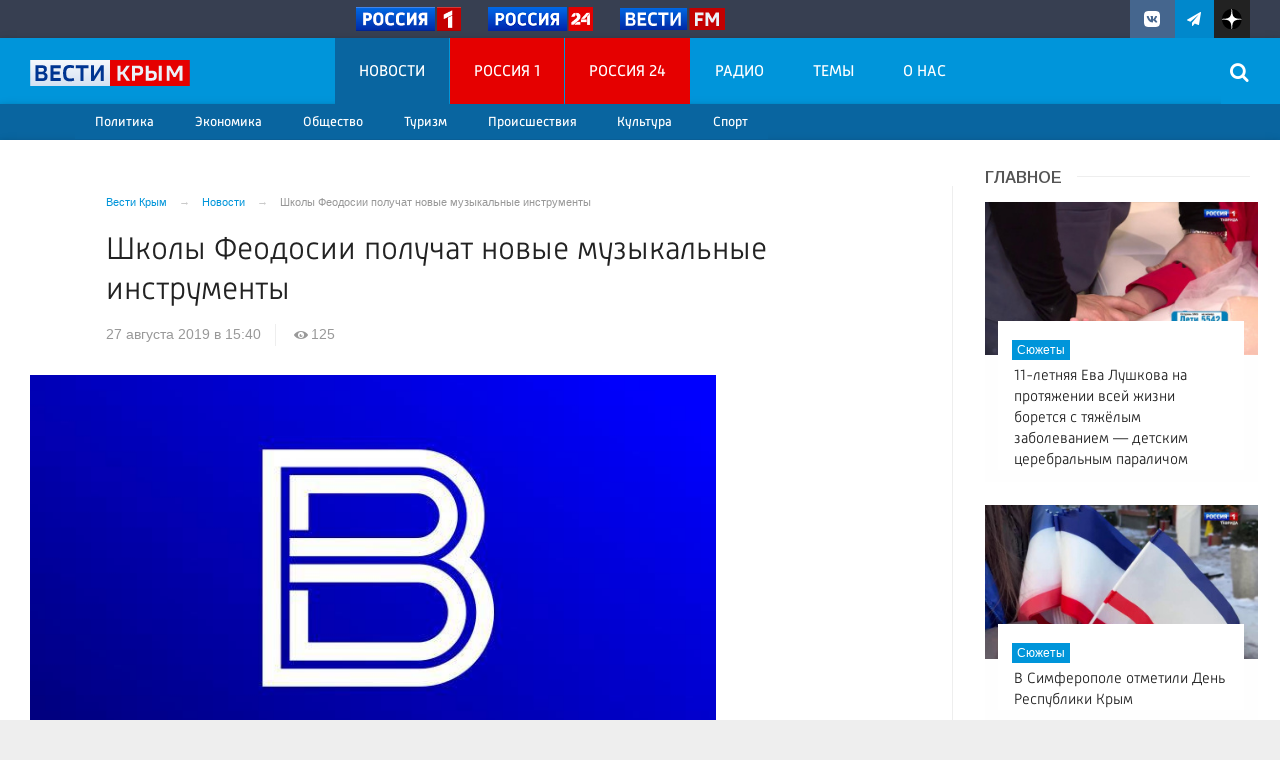

--- FILE ---
content_type: text/html; charset=UTF-8
request_url: https://vesti-k.ru/news/2019/08/27/shkoly-feodosii-poluchat-novye-muzykalnye-instrumenty/
body_size: 16874
content:

<!DOCTYPE html>
<html class="no-js" lang="ru-RU" dir="ltr">
    <head>
        <meta charset="UTF-8">
        <meta http-equiv="X-UA-Compatible" content="IE=edge">
        <meta name="viewport" content="width=device-width, initial-scale=1.0">
		<meta http-equiv="x-dns-prefetch-control" content="on">
		<meta name="robots" content="index, follow, max-image-preview:large">
		<meta name="google-site-verification" content="TOIxgXVf3etF5sSEdFS-2ZaLT34apBixULjC_lB24Vk" />
		<meta name="wmail-verification" content="e5b1b1d030f8bb1b9bf2440cbbc2bc57" />
		<title>Школы Феодосии получат новые музыкальные инструменты – Новости Крыма – Вести Крым</title>
		<link rel="dns-prefetch" href="https://vk.com/">
		<link rel="dns-prefetch" href="https://ok.ru/">
		<link rel="dns-prefetch" href="https://graph.facebook.com/">
		<link rel="dns-prefetch" href="https://connect.ok.ru/">
		<link rel="dns-prefetch" href="https://connect.mail.ru/">
		<link rel="preconnect" href="https://vk.com/" crossorigin>
		<link rel="preconnect" href="https://graph.facebook.com/" crossorigin>
		<link rel="preconnect" href="https://connect.ok.ru/" crossorigin>
		<link rel="preconnect" href="https://connect.mail.ru/" crossorigin>
		<link href="/js/priority-nav.min.js" rel="preload" as="script">
		<link rel="preload" href="/fonts/Russia-Medium.woff" as="font" type="font/woff" crossorigin="anonymous">
		<link rel="preload" href="/fonts/Russia.woff" as="font" type="font/woff" crossorigin="anonymous">
		<link rel="preload" href="/fonts/Merriweather.woff2" as="font" type="font/woff" crossorigin="anonymous">
		<link rel="preload" href="/fonts/Merriweather-Italic.woff2" as="font" type="font/woff" crossorigin="anonymous">
		<link rel="preload" href="/fonts/Russia-Light.woff" as="font" type="font/woff" crossorigin="anonymous">
		<link rel="preload" href="/fonts/icos.woff2?18417597" as="font" type="font/woff" crossorigin="anonymous">
		
		<link rel="alternate" type="application/rss+xml" title="RSS" href="/rss/" />
		
		<link rel="preconnect" href="https://fonts.googleapis.com">
		<link rel="preconnect" href="https://fonts.gstatic.com" crossorigin>
		<link href="https://fonts.googleapis.com/css2?family=Arimo:ital,wght@0,400;0,500;0,600;0,700;1,400;1,500;1,700&display=swap" rel="stylesheet">
		
		<link rel="icon" type="image/png" href="/favicon-16x16.png">
        <link rel="apple-touch-icon" sizes="180x180" href="/apple-touch-icon.png">
        <link rel="icon" type="image/png" sizes="32x32" href="/favicon-32x32.png">
        <link rel="icon" type="image/png" sizes="16x16" href="/favicon-16x16.png">
        <link rel="mask-icon" href="/safari-pinned-tab.svg" color="#5bbad5">
        <meta name="msapplication-TileColor" content="#ffffff">
        <meta name="msapplication-TileImage" content="/mstile-144x144.png">
        <meta name="theme-color" content="#0095da">
		<link rel="manifest" href="/site.webmanifest?1768990298">
		
		<style>
		.vjs-container-intrinsic-ratio {position: relative;padding-bottom: 56.25%;height: 0}
		.fluidvids {
    width: 100%;
    max-width: 100%;
    position: relative;
}
.fluidvids-item {
    position: absolute;
    top: 0px;
    left: 0px;
    width: 100%;
    height: 100%;
}
		</style>
		
        <meta name="csrf-param" content="_csrf-frontend">
<meta name="csrf-token" content="PsvpKgS0-MJ43VZg0jBma9yMnsgSo-40UDdq5dBy3kN2p6hiTPCQpj23IzCdbwEbiu_BjXr8n3odBFKdpSqsJw==">
		
		<meta property="fb:pages" content="283488288906576" />
        
        <meta name="description" content="Четыре детские музыкальные школы Феодосии получили новые пианино в рамках национального проекта «Культура». Об этом сообщило агентство Крыминформ со ссылкой на управление информполитики Министерства внутренней политики, информации и связи Республики Крым. Пианино марки «Мелодия» произвела тульская фабрика. Инструменты уже установлены в музыкальных школах.«Первые пианино по национальному проекту «Культура» пришли в...">
<meta name="keywords" content="">
<meta name="fb:app_id" content="449768065469871">
<meta name="mediator" content="59168">
<meta name="mediator_published_time" content="2019-08-27T15:40:40+03:00">
<meta property="og:title" content="Школы Феодосии получат новые музыкальные инструменты">
<meta property="og:site_name" content="Вести Крым">
<meta property="og:url" content="https://vesti-k.ru/news/2019/08/27/shkoly-feodosii-poluchat-novye-muzykalnye-instrumenty/">
<meta property="og:type" content="website">
<meta property="og:locale" content="ru_RU">
<meta property="og:description" content="Четыре детские музыкальные школы Феодосии получили новые пианино в рамках национального проекта «Культура». Об этом сообщило агентство Крыминформ со ссылкой на управление информполитики Министерства внутренней политики, информации и связи Республики Крым. Пианино марки «Мелодия» произвела тульская фабрика. Инструменты уже установлены в музыкальных школах.«Первые пианино по национальному проекту «Культура» пришли в...">
<meta property="og:image" content="https://vesti-k.ru/i/bb/bb933655f621dc57a6560e08d088fc8b.jpg">
<meta property="og:image:width" content="624">
<meta property="og:image:height" content="350">
<meta property="article:published_time" content="2019-08-27T15:40:40+03:00">
<meta property="twitter:card" content="summary">
<meta property="twitter:title" content="Школы Феодосии получат новые музыкальные инструменты">
<meta property="twitter:description" content="Четыре детские музыкальные школы Феодосии получили новые пианино в рамках национального проекта «Культура». Об этом сообщило агентство Крыминформ со ссылкой на управление информполитики Министерства внутренней политики, информации и связи Республики Крым. Пианино марки «Мелодия» произвела тульская фабрика. Инструменты уже установлены в музыкальных школах.«Первые пианино по национальному проекту «Культура» пришли в...">
<meta property="twitter:url" content="https://vesti-k.ru/news/2019/08/27/shkoly-feodosii-poluchat-novye-muzykalnye-instrumenty/">
<meta property="twitter:image" content="https://vesti-k.ru/i/bb/bb933655f621dc57a6560e08d088fc8b.jpg">
<link href="https://vesti-k.ru/news/2019/08/27/shkoly-feodosii-poluchat-novye-muzykalnye-instrumenty/" rel="canonical">
<link href="https://vesti-k.ru/amp/2019/08/27/shkoly-feodosii-poluchat-novye-muzykalnye-instrumenty/" rel="amphtml">
<link href="/_compiled/346d166fb17e5b87d1ab034157b736a9.css?t=1209067" rel="stylesheet">
<script src="/_compiled/91445fe3a17f6d7477351b1d6531c980_1.js?v=1576183776" async></script>		<script type="application/ld+json">
{
    "@context": "https://schema.org",
    "@type": "NewsArticle",
    "mainEntityOfPage": {
        "@type": "WebPage",
        "@id": "https://vesti-k.ru/news/2019/08/27/shkoly-feodosii-poluchat-novye-muzykalnye-instrumenty/"
    },
    "headline": "Школы Феодосии получат новые музыкальные инструменты",
    "publisher": {
        "@type": "Organization",
        "name": "Вести Крым",
        "logo": {
            "@type": "ImageObject",
            "url": "https://vesti-k.ru/img/logo-hor-new-2.png",
            "width": 535,
            "height": 60
        }
    },
    "author": {
        "@type": "Organization",
        "name": "Вести Крым"
    },
    "description": ""
}
</script>        <!--[if IE 7]>
            <link rel="stylesheet" href="/css/icos-ie7.css">
        <![endif]-->
		
				
		<!-- Yandex.RTB -->
		<script>window.yaContextCb=window.yaContextCb||[]</script>
		<script src="https://yandex.ru/ads/system/context.js" async></script>


    </head>
    <body class="adv-off" >
        		<!--AdFox START-->
		<!--yandex_vgtrk-rsya-->
		<!--Площадка: ГТРК "ТАВРИДА" Крым | https://vesti-k.ru / Сквозной / 1х1-->
		<!--Категория: <не задана>-->
		<!--Тип баннера: 1x1-->
		<div id="adfox_176095308413752584"></div>
		<script>
			window.yaContextCb.push(()=>{
				Ya.adfoxCode.create({
					ownerId: 707734,
					containerId: 'adfox_176095308413752584',
					params: {
						p1: 'dksjf',
						p2: 'frfe'
					}
				})
			})
		</script>
		
				
                <!-- wrapper START -->
        <div class="wrapper" data-sticky-container>
            <!-- container START -->
            <div class="container">
			
								
                								
                <!-- header START -->
                <header>					
                    <!-- bar-specials START -->
                    <div class="row basic-row bar-weather-date bg-blue-4 shadow" id="sp-projects">
						<div class="large-6 medium-8 large-offset-3 small-12 columns no-mar-left hide-for-small-only" id="sp-projects">
								<div class="show-for-large">
									<div class="b-weather float-left"></div>
									<div class="b-currency float-left margin-right-2"></div>
								</div>
								                        <div class="relative logo-russia-top">
							<div class="">
								<ul class="menu menu-channels">
									<li class="nav-item large-scrollable"><a href="https://russia.tv/" class="lazyload external"><figure><img src="/img/russia1.png" loading="lazy" alt=""  /><figure></a></li>
									<li class="nav-item large-scrollable"><a href="https://live.russia.tv/channel/3" class="lazyload external"><figure><img src="/img/russia24.png" loading="lazy" alt="" /><figure></a></li>
									<li class="nav-item large-scrollable"><a href="https://radiovesti.ru/" class="lazyload external"><figure><img src="/img/vestifm.svg" alt="" /><figure></a></li>
								</ul>
															</div>
						</div>						</div>
						<!-- special projects END -->
                        <!-- social icons START -->
                        <div class="large-3 medium-4 columns hide-for-small-only">
                            <ul class="menu menu-social float-right margin-right-0">
                                <li class="relative nav-item sl-vk">
                                    <a class="nav-link external" href="https://vk.com/vesti.crimea"><i class="ico-vk"></i></a>
                                </li>
								<li class="relative nav-item sl-tg">
                                    <a class="nav-link external" href="https://t.me/vesticrimea"><i class="ico-telegram"></i></a>
                                </li>
								<li class="relative nav-item sl-zen">
                                    <a class="nav-link external nav-zen-logo" href="https://zen.yandex.ru/vesti-k.ru"><img src="/img/zen_logo.svg" width="20" class="ico-zen_logo" /></a>
                                </li>
																
                                <li class="relative nav-item sl-rss social-hide">
                                    <a class="nav-link external" href="/rss/"><i class="ico-rss-1"></i></a>
                                </li>
                                                           </ul>
                        </div>
                        <!-- social icons END -->
                    </div>
                    <!-- bar-specials END -->
                    <!-- logo and main menu START -->
                    <div class="row basic-row nav-row bg-blue shadow set-d">
						<div class="row"  data-sticky-container>
						<div class="st-header" data-sticky data-sticky-on="small" data-check-every="0" data-options="marginTop:0;" data-top-anchor="set-menu">
							<!-- menu START -->
							<div class="columns large-7 medium-7 small-1 large-push-3 medium-push-4 small-push-12 margin-v2-left margin-right-0 padding-left-0 padding-right-0">
																
								<nav class="menu-main">
									<div class="toggle-nav">
										<span></span>
										<span></span>
										<span></span>
									</div>
									
									<div class="nav-mobile wrapper resize-drag topnav-wrapper">
									<ul class="menu top-menu nav-fill float-left sub"><li class="is-dropdown active"><a href="/news/" class="nav-link" data-title="Новости">Новости</a>
<ul class="large-scrollable-wrapper display-flex large-scrollable-menu dragscroll large-scrollable-line">
<li class="is-dropdown large-scrollable"><a href="/rubrics/politika/" class="nav-link" data-title="Политика">Политика</a></li>
<li class="is-dropdown large-scrollable"><a href="/rubrics/economy/" class="nav-link" data-title="Экономика">Экономика</a></li>
<li class="is-dropdown large-scrollable"><a href="/rubrics/obshestvo/" class="nav-link" data-title="Общество">Общество</a></li>
<li class="is-dropdown large-scrollable"><a href="/rubrics/turizm-v-krymu/" class="nav-link" data-title="Туризм">Туризм</a></li>
<li class="is-dropdown large-scrollable"><a href="/rubrics/proishestviya/" class="nav-link" data-title="Происшествия">Происшествия</a></li>
<li class="is-dropdown large-scrollable"><a href="/rubrics/kultura/" class="nav-link" data-title="Культура">Культура</a></li>
<li class="large-scrollable"><a href="/rubrics/sport/" class="nav-link" data-title="Спорт">Спорт</a></li>
</ul>
</li>
<li class="bg-red-3"><a href="/channels/tv/rossiya-1/" class="nav-link" data-title="Россия 1">Россия 1</a></li>
<li class="bg-red-3"><a href="/channels/tv/rossiya-24/" class="nav-link" data-title="Россия 24">Россия 24</a></li>
<li class=""><a href="/radio/" class="nav-link" data-title="Радио">Радио</a></li>
<li class=""><a href="/themes/" class="nav-link" data-title="Темы">Темы</a></li>
<li class=""><a href="/contact/" class="nav-link" data-title="О нас">О нас</a></li>
<li class="mobile-hl">Рубрики</li>
<li class="show-for-small-only"><a href="/rubrics/politika/" class="nav-link" data-title="Политика">Политика</a></li>
<li class="show-for-small-only"><a href="/rubrics/economy/" class="nav-link" data-title="Экономика">Экономика</a></li>
<li class="show-for-small-only"><a href="/rubrics/obshestvo/" class="nav-link" data-title="Общество">Общество</a></li>
<li class="show-for-small-only"><a href="/rubrics/proishestviya/" class="nav-link" data-title="Происшествия">Происшествия</a></li>
<li class="show-for-small-only"><a href="/rubrics/kultura/" class="nav-link" data-title="Культура">Культура</a></li>
<li class="show-for-small-only"><a href="/rubrics/sport/" class="nav-link" data-title="Спорт">Спорт</a></li>
<li class="show-for-small-only"><a href="/rubrics/turizm-v-krymu/" class="nav-link" data-title="Туризм">Туризм</a></li>
<li class="show-for-small-only"><a href="/rubrics/novosti/" class="nav-link" data-title="Новости регионов Крыма">Новости регионов Крыма</a></li>
<li class="show-for-small-only"><a href="/rubrics/megdunarodnie/" class="nav-link" data-title="Международные новости">Международные новости</a></li>
<li class="show-for-small-only"><a href="/rubrics/eksklyuziv/" class="nav-link" data-title="Эксклюзив">Эксклюзив</a></li>
<li class="show-for-small-only"><a href="/rubrics/zdorove/" class="nav-link" data-title="Здоровье/Медицина">Здоровье/Медицина</a></li>
<li class="show-for-small-only"><a href="/rubrics/obrazovanie/" class="nav-link" data-title="Образование">Образование</a></li>
<li class="show-for-small-only"><a href="/rubrics/pogoda/" class="nav-link" data-title="Погода">Погода</a></li>
<li class="mobile-hl">Мы в соцсетях</li>
<li class="show-for-small-only mobile-soc sl-vk"><a href="https://vk.com/vesti.crimea" target="_blank" class="nav-link"><i class="ico-vk-full"></i> ВКонтакте</a></li>
<li class="show-for-small-only mobile-soc sl-tg"><a href="https://t.me/vesticrimea" target="_blank" class="nav-link"><i class="ico-telegram"></i> Telegram</a></li>
<li class="show-for-small-only mobile-soc mar-top-2 sl-rss"><a href="/rss/" class="nav-link"><i class="ico-rss-1"></i> RSS</a></li></ul>									</div>
									
								</nav>								
							</div>
                            <!-- menu END -->
							
							
							<!-- logo START -->
                            <div class="columns small-9 medium-4 large-3 large-pull-7 medium-pull-7">
                                <div class="top-logo">
                                    <div class="logo-block relative">
																				                                        <a href="/">
                                            <span>Вести Крым</span>                                        </a>
                                    </div>
                                </div>
                            </div>
                            <!-- logo END -->
							
							<!-- subscribe and search START -->
                            <!--<div class="columns small-1 large-3 medium-1 no-mar-right relative">-->
							<div class="columns small-1 large-1 medium-1 margin-v2-right relative">
                                								                                <div class="menu-search relative">
                                    <form id="searchbox" class="searchbox float-right" method="get" action="/search/results/">
                                        <input type="search" placeholder="Введите слово для поиска..." name="keywords" class="searchbox-input" onkeyup="buttonUp();" required>
                                        <input type="submit" class="searchbox-submit" value="&#59485;">
                                        <button class="close-button searchbox-close" aria-label="Close alert" type="button">
                                            <span aria-hidden="true">&times;</span>
                                        </button>
                                        <span class="searchbox-icon"><i class="ico ico-search"></i></span>
                                    </form>
                                </div>
                            </div>
                            <!-- subscribe and search END -->
							


                            
                            
                        </div>
												</div>
                    </div>
					<div class="row basic-row subnav-row bg-blue-3 shadow hide-for-small-only">
						<!-- weather in bar START -->
                        <div class="large-4 show-for-large columns padding-right-0 specials-hide">
                            <div class="dd-trigger" data-toggle="weather-dropdown" >
								
                            </div>                        </div>
                        <!-- weather in bar END -->
						
						<div class="row">
														<div class="columns small-2 medium-12 large-12 subnav-col"></div>
						</div>
						<div class="row bg-blue hide">
							<div class="columns small-12 medium-12 large-12 subnav-col subnav-col-2 bg-blue row"></div>
						</div>
					</div>
                    <!-- logo and main menu END -->
                </header>
                <!-- header END -->                <!-- main block START -->
                <div class="row basic-row bg-white shadow hide-with-menu">
                    <div class="columns large-12 small-12 content-default bg-white">
												
                        <!-- section-news-full START -->
                        <section class="top-news section-news-full row">
                        
<!-- news-full START -->
<article class="columns large-9 medium-12 small-12 news-full margin-top-1 padding-v1-right border-right eqh">
	<div class="adv__horizontal adv_fullpage text-center">               
			</div>
	<ul class="breadcrumbs columns large-10 large-offset-1 medium-11 medium-offset-1 small-12 hide-for-small-only" itemscope itemtype="http://schema.org/BreadcrumbList"><li itemprop='itemListElement' itemscope itemtype='http://schema.org/ListItem'><a href="https://vesti-k.ru/" itemprop="item"><span itemprop='name'>Вести Крым</span></a><meta itemprop='position' content='1' /></li><li itemprop='itemListElement' itemscope itemtype='http://schema.org/ListItem'><a href="https://vesti-k.ru/news/" itemprop="item"><span itemprop='name'>Новости</span></a><meta itemprop='position' content='2' /></li><li class="active">Школы Феодосии получат новые музыкальные инструменты</li>
</ul>    	
	
    <div class="clearfix"></div>
	

    <div class="large-10 large-offset-1 medium-11 medium-offset-1 small-12 columns news-headline">
		
				
				
        <h1 class="news-title">Школы Феодосии получат новые музыкальные инструменты</h1>
		    </div>

    <div class="clearfix"></div>

    <div class="large-11 large-offset-1 medium-11 medium-offset-1 columns meta-info">
        
                        <span class="meta-date"><!--<i class="ico ico-clock"></i> --><time>27 августа 2019 в 15:40</time></span>
        <span class="meta-views"><i class="ico ico-eye-1"></i> 125</span>
        
    </div>

    <div class="clearfix"></div>

    <div class="large-12 columns padding-0">
        <div class="news-figure padding-top-1 padding-bottom-2">
                            <div class="large-9 medium-12 small-12 columns news-picture padding-0">
                <img class="img-responsive lazyload" src="/img/home.jpg" width="880" height="495" alt="Школы Феодосии получат новые музыкальные инструменты">                </div>
                
			            <div class="large-3 medium-12 small-12 columns news-info">
                                                            </div>
			            <div class="clearfix"></div>
        </div>




        <div class="clearfix" id="set-menu"></div>



        <div class="large-1 medium-1 small-12 columns share-container">
			<div class="news-share margin-left-0 margin-right-0 margin-bottom-2 padding-right-0">
				<style>
.news-share .is-stuck{margin-top: 3.5em!important;}
</style>
            <ul class="sticky social-share margin-left-0" data-sticky-on="small" data-sticky data-top-anchor="news-text:top" data-btm-anchor="news-text:bottom">
                <!--<li class="all-share hide-for-small-only">
                    <a href="#">-->
                        <span class="share-count-cm" data-count="" data-social="cm"></span>
                    <!--</a>
                </li>-->
				
				<li class="vk-share">
                    <a href="javascript:sharePopup('http://vk.com/share.php?url=https://vesti-k.ru/news/2019/08/27/shkoly-feodosii-poluchat-novye-muzykalnye-instrumenty/&amp;title=Школы Феодосии получат новые музыкальные инструменты&amp;description=Школы Феодосии получат новые музыкальные инструменты&amp;image=https://vesti-k.ru/i/bb/bb933655f621dc57a6560e08d088fc8b.jpg')">
                        <i class="ico ico-vk"></i>
                        <span class="share-count" data-count="" data-social="vk"></span>
                    </a>
                </li>
				                <li class="ok-share">
                    <a href="javascript:sharePopup('https://connect.ok.ru/dk?st.cmd=WidgetSharePreview&amp;st.shareUrl=https://vesti-k.ru/news/2019/08/27/shkoly-feodosii-poluchat-novye-muzykalnye-instrumenty/&amp;title=Школы Феодосии получат новые музыкальные инструменты')">
                        <i class="ico ico-odnoklassniki-1"></i>
                        <span class="share-count" data-count="" data-social="ok"></span>
                    </a>
                </li>
				<li class="tg-share">
                    <a href="javascript:sharePopup('https://t.me/share/url?url=https://vesti-k.ru/news/2019/08/27/shkoly-feodosii-poluchat-novye-muzykalnye-instrumenty/');">
						<i class="ico ico-telegram"></i>
					</a>
                </li>
                <li class="tw-share">
                    <a href="javascript:sharePopup('https://twitter.com/share?text=Школы Феодосии получат новые музыкальные инструменты&url=https://vesti-k.ru/news/2019/08/27/shkoly-feodosii-poluchat-novye-muzykalnye-instrumenty/')" class="">
						<i class="ico ico-twitter-1"></i>
					</a>
					<!--<span class="share-count" data-count="0" data-social="tw">22</span>-->
                </li>
                            </ul>			</div>
        </div>

        <div class="large-9 large-offset-1 medium-10 medium-offset-1 small-12 columns news-text js-mediator-article" id="news-text">
							<div class="lead">
							</div>
							<div class="">
            <p><div id="record_inner_text"></p><p>Четыре детские музыкальные школы Феодосии получили новые пианино в рамках национального проекта «Культура». Об этом сообщило агентство <a href="http://www.c-inform.info/news/id/79005">Крыминформ</a> со ссылкой на управление информполитики Министерства внутренней политики, информации и связи Республики Крым. Пианино марки «Мелодия» произвела тульская фабрика. Инструменты уже установлены в музыкальных школах.</p><p><em>«Первые пианино по национальному проекту «Культура» пришли в четыре детские музыкальные школы Феодосийского округа на общую сумму 1,5 млн рублей. Обладателями новых фортепиано стали детская музыкальная школа №1, детская музыкальная школа №2, Приморская детская музыкальная школа и Коктебельская детская школа искусств»</em>, – говорится в сообщении.</p><p>Ранее в республиканском министерстве культуры заявили, что в рамках нацпроекта «Культура» в этом году будет отремонтировано несколько домов культуры и библиотека в Саках, а также будет открыто семь кинозалов в Симферополе и Черноморском.</p><p>Министерство культуры России увеличило финансирование нацпроекта «Культура» в Крыму на треть – до 2024 года объем финансирования составит 313 млн рублей.</p><p>Фото: http://www.c-inform.info/news/id/79005</p><p></div></p>				</div>
                    </div>
		
		<div class="clearfix"></div>


        <div class="large-9 large-offset-2 medium-9 medium-offset-2 small-12 columns news-meta-bottom border-top border-bottom">
						<div class="news-mb-block padding-top-1">
				<ul class="meta-section menu columns large-12 medium-12 small-12">
					<li><a href="https://vesti-k.ru/rubrics/novosti/">Новости регионов Крыма</a></li><li><a href="https://vesti-k.ru/rubrics/kultura/">Культура</a></li><li><a href="https://vesti-k.ru/rubrics/obshestvo/">Общество</a></li><li><a href="https://vesti-k.ru/rubrics/featured/novosti-2/">Новости</a></li><li><a href="https://vesti-k.ru/rubrics/obrazovanie/">Образование</a></li><li><a href="https://vesti-k.ru/rubrics/novosti/feodosiya/">Феодосия</a></li>				</ul>
			</div>
						            

                            <div class="news-mb-block">
                    <p class="news-mb-title">Теги: </p>
                    <p class="news-mb-text news-mb-tags">
                        <a class="label light" href="/tag/%d0%ba%d1%80%d1%8b%d0%bc/">крым</a><a class="label light" href="/tag/%d0%b4%d0%b5%d1%82%d0%b8/">дети</a><a class="label light" href="/tag/feodosiya/">Феодосия</a><a class="label light" href="/tag/kultura/">культура</a><a class="label light" href="/tag/shkola/">школа</a><a class="label light" href="/tag/muzyka/">музыка</a><a class="label light" href="/tag/shkolniki/">школьники</a><a class="label light" href="/tag/mininform/">Мининформ</a><a class="label light" href="/tag/pianino/">пианино</a><a class="label light" href="/tag/fortepiano/">фортепиано</a><a class="label light" href="/tag/muzykalnaya-shkola/">музыкальная школа</a>                    </p>
                </div>
    


        </div>


        <div class="clearfix"></div>
		
				
		<div class="clearfix"></div>

		<div class="large-12 columns adv__horizontal adv__horizontal_wbp_wbm adv__horizontal_wimt adv__withbordertop padding-right-2 adv-news-bottom">
				<div class="adv mx-auto col-md-12">
					
<div class="adv mx-auto col-md-12">
			<div class="row">
<div class="large-12 medium-12 small-12 columns">
<div class="article-btn-social-container margin-bottom-2">

  <a href="https://t.me/+9t8vGqZGUQdhYTJi?utm_source=telegram&utm_medium=social&utm_campaign=telegram_promo&utm_content=link" target="_blank" class="article-btn-social btn-telegram" target="_blank">
        <svg class="btn-svg" viewBox="0 0 24 24" xmlns="http://www.w3.org/2000/svg" fill="#fff" stroke-width="2" style="fill-rule:evenodd;">
          <path stroke-linecap="round" stroke-linejoin="round" id="telegram-1" d="M18.384,22.779c0.322,0.228 0.737,0.285 1.107,0.145c0.37,-0.141 0.642,-0.457 0.724,-0.84c0.869,-4.084 2.977,-14.421 3.768,-18.136c0.06,-0.28 -0.04,-0.571 -0.26,-0.758c-0.22,-0.187 -0.525,-0.241 -0.797,-0.14c-4.193,1.552 -17.106,6.397 -22.384,8.35c-0.335,0.124 -0.553,0.446 -0.542,0.799c0.012,0.354 0.25,0.661 0.593,0.764c2.367,0.708 5.474,1.693 5.474,1.693c0,0 1.452,4.385 2.209,6.615c0.095,0.28 0.314,0.5 0.603,0.576c0.288,0.075 0.596,-0.004 0.811,-0.207c1.216,-1.148 3.096,-2.923 3.096,-2.923c0,0 3.572,2.619 5.598,4.062Zm-11.01,-8.677l1.679,5.538l0.373,-3.507c0,0 6.487,-5.851 10.185,-9.186c0.108,-0.098 0.123,-0.262 0.033,-0.377c-0.089,-0.115 -0.253,-0.142 -0.376,-0.064c-4.286,2.737 -11.894,7.596 -11.894,7.596Z"></path>
        </svg>Вести Крым в Telegram</a>
  
  <a href="https://max.ru/vesti_crimea?utm_source=maxru&utm_medium=social&utm_campaign=maxru_promo&utm_content=link" target="_blank" class="article-btn-social btn-max" target="_blank">
        <svg class="btn-svg btn-svg-vk" width="48" height="48" xmlns="http://www.w3.org/2000/svg" xml:space="preserve" viewBox="0 0 1000 1000">
<defs>
<path id="a" d="M634.4 0H365.6C64.5 0 0 64.6 0 365.6v268.8C0 935.5 64.6 1000 365.6 1000h268.8c301.1 0 365.6-64.6 365.6-365.6V365.6C1000 64.5 935.4 0 634.4 0"/>
</defs>
<path fill="#fff" fill-rule="evenodd" d="M508.211 878.328c-75.007 0-109.864-10.95-170.453-54.75-38.325 49.275-159.686 87.783-164.979 21.9 0-49.456-10.95-91.248-23.36-136.873-14.782-56.21-31.572-118.807-31.572-209.508 0-216.626 177.754-379.597 388.357-379.597 210.786 0 375.947 171.001 375.947 381.604.707 207.347-166.595 376.118-373.94 377.224m3.103-571.585c-102.564-5.292-182.499 65.7-200.201 177.024-14.6 92.162 11.315 204.398 33.397 210.238 10.585 2.555 37.23-18.98 53.837-35.587a189.8 189.8 0 0 0 92.71 33.032c106.273 5.112 197.08-75.794 204.215-181.95 4.154-106.382-77.67-196.486-183.958-202.574z" clip-rule="evenodd"/>
</svg>Вести Крым в MAX</a>
</div>
</div>
</div>	</div>				</div>
		</div>
		
                <div class="large-12 medium-12 small-12 columns padding-left-0 padding-right-2 news-similar">
			
        </div>

        <div class="clearfix"></div>

                
        <div class="second-news row large-12 medium-12 small-12  padding-right-2 columns other-news hide-for-small-only">
            <h3 class="block-title block-title-lite">Читайте также</h3>
			
<div class="adv mx-auto col-md-12">
			<!-- Yandex Native Ads C-A-524346-7 -->
<div id="id-C-A-524346-7"></div>
<script>window.yaContextCb.push(()=>{
  Ya.Context.AdvManager.renderWidget({
    renderTo: 'id-C-A-524346-7',
    blockId: 'C-A-524346-7'
  })
})</script>	</div>        </div>
		
		<div class="row large-12 medium-12 small-12 padding-right-2 small-padding-right-0 columns">
			        </div>
		
					<div class="adv__horizontal text-center">               
								<div class="adv mx-auto col-md-12">
																	</div>
							</div>
		



    </div>




</article><!-- news-full END -->


	<aside class="large-3 medium-12 small-12 columns padding-left-2 basic-right">
				<div id="mobile-unset-menu"></div>
		<div id="set-menu"></div>
		<div class="top-news-right top-news-right-inner margin-bottom-1">       
			<h3 class="block-title block-title-lite text-left margin-bottom-1">Главное</h3>
			<div class="row small-up-1 medium-up-1 large-up-1">
	<div class="column column-block themes-column">
        <div class="card relative card-in">
            <a href="https://vesti-k.ru/tv/2026/01/20/11-letnyayaeva-lushkova-na-protyazhenii-vsej-zhizni-boretsya-s-tyazhyolym-zabolevaniem--detskim-cerebralnym-paralichom/">
			
<img class="img-fluid lazyload" src="/i/42/42adca5fbb9cd2a3f95b2e7e1f2acc7e.jpg" srcset="/i/36/3603d4ff4dfa987688d1d968d79ea5ae.jpg 640w,/i/b5/b5aca55ee9a55f50d9d81a13c8bda6c2.jpg 1200w" alt="11-летняя Ева Лушкова на протяжении всей жизни борется с тяжёлым заболеванием — детским цeребральным параличом" loading="lazy">			<div class="card-overlay"></div>
                <div class="card-section absolute overflow-hidden">
										<span class="news-section ns-tv"> Сюжеты</span>
					                    <h4 class="headline">11-летняя Ева Лушкова на протяжении всей жизни борется с тяжёлым заболеванием — детским цeребральным параличом</h4>
                </div>
            </a>
        </div>
	</div>
	<div class="column column-block themes-column">
        <div class="card relative card-in">
            <a href="https://vesti-k.ru/tv/2026/01/20/v-simferopole-otmetili-den-respubliki-krym/">
			
<img class="img-fluid lazyload" src="/i/62/62620c165979a3773772b25ace9719e1.jpg" srcset="/i/52/52c8d5d75e3456f99759d4f1e95e8e38.jpg 640w,/i/f0/f068b9badd0f9b5c29cdafbe56b85580.jpg 1200w" alt="В Симферополе отметили День Республики Крым" loading="lazy">			<div class="card-overlay"></div>
                <div class="card-section absolute overflow-hidden">
										<span class="news-section ns-tv"> Сюжеты</span>
					                    <h4 class="headline">В Симферополе отметили День Республики Крым</h4>
                </div>
            </a>
        </div>
	</div>
	<div class="column column-block themes-column hide-for-medium">
        <div class="card relative card-in">
            <a href="https://vesti-k.ru/tv/2026/01/19/otkrovennyj-razgovor-s-mihailom-andronikom-novaya-avtorskaya-programma-krymskih-vestej/">
			
<img class="img-fluid lazyload" src="/i/19/19856dacbb71217d02fc7ac6dd9cb3bc.jpg" srcset="/i/e9/e935333e65f1a3b2e37615d553d20675.jpg 640w,/i/c1/c17a2d35788f1d8ae546be3e2257d167.jpg 1200w" alt="Откровенный разговор с Михаилом Андроником. Новая авторская программа крымских Вестей" loading="lazy">			<div class="card-overlay"></div>
                <div class="card-section absolute overflow-hidden">
										<span class="news-section ns-tv">Откровенный разговор с Михаилом Андроником</span>
					                    <h4 class="headline">Откровенный разговор с Михаилом Андроником. Новая авторская программа крымских Вестей</h4>
                </div>
            </a>
        </div>
	</div>
</div>		</div>
		
		<div class="margin-bottom-3"> 
			<div class="adv adv__newscolumn adv__top size-or margin-bottom-1">
							</div>
			
			<div class="adv text-center padding-bottom-1">
				
<div class="adv mx-auto col-md-12">
			<!-- Yandex.RTB R-A-524346-5 -->
<div id="yandex_rtb_R-A-524346-5"></div>
<script type="text/javascript">
    (function(w, d, n, s, t) {
        w[n] = w[n] || [];
        w[n].push(function() {
            Ya.Context.AdvManager.render({
                blockId: "R-A-524346-5",
                renderTo: "yandex_rtb_R-A-524346-5",
                async: true
            });
        });
        t = d.getElementsByTagName("script")[0];
        s = d.createElement("script");
        s.type = "text/javascript";
        s.src = "//an.yandex.ru/system/context.js";
        s.async = true;
        t.parentNode.insertBefore(s, t);
    })(this, this.document, "yandexContextAsyncCallbacks");
</script>	</div>			</div>
		</div>
		
		<div class="adv adv__newscolumn adv__withbordertop">
					</div>
		<div class="clearfix"></div>

        <!-- news-main-column - last news START -->
        <div class="news-main-column margin-top-2 margin-bottom-3 hide-for-small-only">
            <div id="news-start-right"></div>
            <h3 class="block-title block-title-lite text-left margin-bottom-1">Новости</h3>
									
	<a href="https://vesti-k.ru/news/2026/01/21/etoj-nochyu-v-dzhankojskom-rajone-proizoshlo-2-pozhara/" class="">
        <div class="media-object">
			<div class="media-object-section middle show-for-large">
							<div class="thumbnail videoPoster">
				
<img class="img-fluid" src="/i/b6/b6f4fe4507d0a002d07d4c7757ef7e4f.jpg" width="70" height="70" alt="Этой ночью в Джанкойском районе произошло 2 пожара" loading="lazy">				</div>
				            </div>
            <div class="media-object-section news-title">
			                <h4 class="headline">Этой ночью в Джанкойском районе произошло 2 пожара</h4>
            </div>
		</div>
    </a>
	<a href="https://vesti-k.ru/news/2026/01/21/zhitelnicu-yalty-prigovorili-k-17-godam-kolonii-za-gosizmenu/" class="">
        <div class="media-object">
			<div class="media-object-section middle show-for-large">
							<div class="thumbnail videoPoster">
				
<img class="img-fluid" src="/i/7d/7dd10b9386546ad8732ef7134ef4ce26.jpg" width="70" height="70" alt="Жительницу Ялты приговорили к 17 годам колонии за госизмену" loading="lazy">				</div>
				            </div>
            <div class="media-object-section news-title">
			                <h4 class="headline">Жительницу Ялты приговорили к 17 годам колонии за госизмену</h4>
            </div>
		</div>
    </a>
	<a href="https://vesti-k.ru/news/2026/01/21/krymchanina-prigovorili-k-17-godam-kolonii-za-shpionazh-v-polzu-ukrainy/" class="small-last-item">
        <div class="media-object">
			<div class="media-object-section middle show-for-large">
							<div class="thumbnail videoPoster">
				
<img class="img-fluid" src="/i/e5/e59d9bfb883be8c44ecc44fc84036a1a.jpg" width="70" height="70" alt="Крымчанина приговорили к 17 годам колонии за шпионаж в пользу Украины" loading="lazy">				</div>
				            </div>
            <div class="media-object-section news-title">
			                <h4 class="headline">Крымчанина приговорили к 17 годам колонии за шпионаж в пользу Украины</h4>
            </div>
		</div>
    </a>
	<a href="https://vesti-k.ru/news/2026/01/21/na-modernizaciyu-setej-vodosnabzheniya-kryma-vydeleno-bolee-11-mlrd-rublej/" class="hide-for-small-only">
        <div class="media-object">
			<div class="media-object-section middle show-for-large">
							<div class="thumbnail videoPoster">
				
<img class="img-fluid" src="/i/c4/c48b1de2607245cb7ce056efcd6d5198.jpg" width="70" height="70" alt="На модернизацию сетей водоснабжения Крыма выделено более 11 млрд рублей" loading="lazy">				</div>
				            </div>
            <div class="media-object-section news-title">
			                <h4 class="headline">На модернизацию сетей водоснабжения Крыма выделено более 11 млрд рублей</h4>
            </div>
		</div>
    </a>
	<a href="https://vesti-k.ru/news/2026/01/20/vecherom-20-yanvarya-nad-azovskim-morem-unichtozhili-29-ukrainskih-bespilotnikov/" class="hide-for-small-only">
        <div class="media-object">
			<div class="media-object-section middle show-for-large">
							<div class="thumbnail videoPoster">
				
<img class="img-fluid" src="/i/32/324bdf454c9511ec6ad2bed54a2114ba.jpg" width="70" height="70" alt="Вечером 20 января над Азовским морем уничтожили 29 украинских беспилотников " loading="lazy">				</div>
				            </div>
            <div class="media-object-section news-title">
			                <h4 class="headline">Вечером 20 января над Азовским морем уничтожили 29 украинских беспилотников </h4>
            </div>
		</div>
    </a>
        </div>
        <!-- news-main-column - last news  END -->


        <div id="adv-start-right"></div>
        <!-- news-list-column - popular news START -->
        <div class="news-list-column hide-for-small-only">
			<h4 class="block-title block-title-lite text-left nlc-title hide-for-small-only">Популярное</h4>
									
	<a href="https://vesti-k.ru/news/2026/01/20/v-simferopole-nagradili-krymchan-v-chest-dnya-respubliki-krym/" class="">
        <div class="media-object">
			<div class="media-object-section middle show-for-large">
							<div class="thumbnail videoPoster">
				
<img class="img-fluid" src="/i/38/38570fbdcdfa42934163467758455b96.jpg" width="70" height="70" alt="В Симферополе наградили крымчан в честь Дня Республики Крым" loading="lazy">				</div>
				            </div>
            <div class="media-object-section news-title">
			                <h4 class="headline">В Симферополе наградили крымчан в честь Дня Республики Крым</h4>
            </div>
		</div>
    </a>
	<a href="https://vesti-k.ru/news/2026/01/20/novuyu-polikliniku-otkryli-v-poselke-gres-v-simferopolskom-rajone/" class="">
        <div class="media-object">
			<div class="media-object-section middle show-for-large">
							<div class="thumbnail videoPoster">
				
<img class="img-fluid" src="/i/ce/ceb6c6a3ce0b117d19def8b9ef9d243b.jpg" width="70" height="70" alt="Новую поликлинику открыли в поселке ГРЭС в Симферопольском районе" loading="lazy">				</div>
				            </div>
            <div class="media-object-section news-title">
			                <h4 class="headline">Новую поликлинику открыли в поселке ГРЭС в Симферопольском районе</h4>
            </div>
		</div>
    </a>
	<a href="https://vesti-k.ru/news/2026/01/20/yanvarskie-morozy-blagotvorno-povliyali-na-krymskie-rasteniya-i-ozimye-kultury/" class="small-last-item">
        <div class="media-object">
			<div class="media-object-section middle show-for-large">
							<div class="thumbnail videoPoster">
				
<img class="img-fluid" src="/i/c2/c2b8f2d0b7829440328e5649f9c281ef.jpg" width="70" height="70" alt="Январские морозы благотворно повлияли на крымские растения и озимые культуры" loading="lazy">				</div>
				            </div>
            <div class="media-object-section news-title">
			                <h4 class="headline">Январские морозы благотворно повлияли на крымские растения и озимые культуры</h4>
            </div>
		</div>
    </a>
	<a href="https://vesti-k.ru/news/2026/01/20/novorossijskie-desantniki-unichtozhili-skoplenie-pehoty-vsu-v-zaporozhskoj-oblasti/" class="hide-for-small-only">
        <div class="media-object">
			<div class="media-object-section middle show-for-large">
							<div class="thumbnail videoPoster">
				
<img class="img-fluid" src="/i/ec/ec1ce7aa4c9d0e66bd699a4cf34764d2.jpg" width="70" height="70" alt="Новороссийские десантники уничтожили скопление пехоты ВСУ в Запорожской области" loading="lazy">				</div>
				            </div>
            <div class="media-object-section news-title">
			                <h4 class="headline">Новороссийские десантники уничтожили скопление пехоты ВСУ в Запорожской области</h4>
            </div>
		</div>
    </a>
	<a href="https://vesti-k.ru/news/2026/01/20/v-sevastopole-podrostok-upal-v-more-ego-spasli-prohozhie/" class="hide-for-small-only">
        <div class="media-object">
			<div class="media-object-section middle show-for-large">
							<div class="thumbnail videoPoster">
				
<img class="img-fluid" src="/i/4a/4abd483fb9b3212381f65d6b3d6e9a27.jpg" width="70" height="70" alt="В Севастополе подросток упал в море: Его спасли прохожие" loading="lazy">				</div>
				            </div>
            <div class="media-object-section news-title">
			                <h4 class="headline">В Севастополе подросток упал в море: Его спасли прохожие</h4>
            </div>
		</div>
    </a>
        </div>
        <!-- news-list-column - popular news END -->
    </aside>



                        </section>
                        <!-- section-news-full END -->
						
						<div class="clearfix"></div>
						
						<section class="main-row fifth-news news-horizontal">
							<div class="adv__horizontal adv_fullpage text-center hide-for-small-only">               
								<div class="adv mx-auto col-md-12">
																	</div>
							</div>
																			</section>
						
                        <div class="clearfix"></div>                    </div>
                </div>
                
            
            <div class="clearfix" id="unset-menu"></div>

            <!-- footer START -->
            <footer class="footer row footer-row padding-left-1 padding-right-1 bg-blue-3" id="footer">                    
                <!-- logo and social footer START -->
                <div class="large-3 medium-12 small-12 columns logo-social-bottom padding-top-2 hide-for-small-only">
					<div class="logo-bottom scroll-top-wrapper"></div>
					<div class="site-info padding-top-1 padding-bottom-2">
						<h4>ГТРК Таврида | Вести Крым</h4>
						
						295 001, г. Симферополь, ул. Студенческая, 14<br />
Тел.: +7 (978) 51-999-15<br />
Адрес электронной почты редакции: <a href="mailto:vesti_k@mail.ru">vesti_k@mail.ru</a><br />
<br />
Реклама и специальные проекты<br />
<a href="tel:+79785199914">+7 (978) 51-999-14</a><br />
					</div>
					<ul class="menu vertical menu-bottom">
							<li class="">
								<a href="/contact/">Контакты</a>
							</li>
												</ul>
					<ul class="menu vertical menu-bottom">
						<li><a href="/rectech/">На информационном ресурсе применяются рекомендательные технологии</a></li>
					</ul>
					
					
                </div>
                <!-- logo and social footer END -->
				
                <!-- menu footer START -->
                <div class="large-6 medium-12 small-12 columns nav-bottom border-left border-right padding-top-2 padding-bottom-2 hide-for-small-only">
                    <ul class="menu horizontal menu-bottom">
						
	<li><a href="https://vesti-k.ru/news/">Новости</a></li>		
	<li><a href="https://vesti-k.ru/stories/">Истории</a></li>		
	<li><a href="https://vesti-k.ru/themes/">Темы</a></li>		
	<li><a href="https://vesti-k.ru/contact/">О нас</a></li>		
																		
						<li class="padding-top-1 padding-bottom-1 menu-columns">
                            <a href="/sections/">Разделы</a>
							<ul class="menu menu-vertical menu-bottom-sub list-columns">
                            
	<li><a href="https://vesti-k.ru/rubrics/politika/">Политика</a></li>		
	<li><a href="https://vesti-k.ru/rubrics/economy/">Экономика</a></li>		
	<li><a href="https://vesti-k.ru/rubrics/obshestvo/">Общество</a></li>		
	<li><a href="https://vesti-k.ru/rubrics/turizm-v-krymu/">Туризм в Крыму</a></li>		
	<li><a href="https://vesti-k.ru/rubrics/proishestviya/">Происшествия</a></li>		
	<li><a href="https://vesti-k.ru/rubrics/kultura/">Культура</a></li>		
	<li><a href="https://vesti-k.ru/rubrics/sport/">Спорт</a></li>		
	<li><a href="https://vesti-k.ru/rubrics/zdorove/">Здоровье/Медицина</a></li>		
	<li><a href="https://vesti-k.ru/rubrics/megdunarodnie/">Международные новости</a></li>		
	<li><a href="https://vesti-k.ru/rubrics/obrazovanie/">Образование</a></li>		
	<li><a href="https://vesti-k.ru/rubrics/pogoda/">Погода</a></li>		
	<li><a href="https://vesti-k.ru/rubrics/eksklyuziv/">Эксклюзив</a></li>		
	<li><a href="https://vesti-k.ru/rubrics/novosti/">Новости регионов Крыма</a></li>		
	<li><a href="https://vesti-k.ru/rubrics/?slug=">Новости Севастополя</a></li>		
							</ul>
						</li>
                        <li class="padding-top-1 padding-bottom-1 menu-columns">
                            <a href="/tv/">ТВ</a>
                            <ul class="menu menu-vertical menu-bottom-sub list-columns ">
								
	<li><a href="https://vesti-k.ru/programms/tv/vesti-krym/"> Выпуски</a></li>		
	<li><a href="https://vesti-k.ru/programms/tv/vesti-krym-sobytiya-nedeli/"> События недели</a></li>		
	<li><a href="https://vesti-k.ru/programms/tv/vesti-krym-syuzhety/"> Сюжеты</a></li>		
	<li><a href="https://vesti-k.ru/programms/tv/vesti-krym-intervyu/">Интервью</a></li>		
	<li><a href="https://vesti-k.ru/programms/tv/nepridumannye-istorii/">Непридуманные истории</a></li>		
	<li><a href="https://vesti-k.ru/programms/tv/vesti-iskusstvo/">Вести. Искусство </a></li>		
	<li><a href="https://vesti-k.ru/programms/tv/dezhurnaya-chast/">Дежурная часть</a></li>		
	<li><a href="https://vesti-k.ru/programms/tv/vesti-krym-obuyasnyayut/">Вести Крым объясняют</a></li>		
	<li><a href="https://vesti-k.ru/programms/tv/meteovesti/">Метеовести</a></li>		
	<li><a href="https://vesti-k.ru/programms/tv/vypuski/">Выпуски </a></li>		
	<li><a href="https://vesti-k.ru/programms/tv/syuzhety/">Сюжеты</a></li>		
	<li><a href="https://vesti-k.ru/programms/tv/vesti-sport/">Вести. Спорт</a></li>		
	<li><a href="https://vesti-k.ru/programms/tv/hroniki-kryma/">Хроники Крыма</a></li>		
	<li><a href="https://vesti-k.ru/programms/tv/tvoj-uchitel/">Твой учитель</a></li>		
	<li><a href="https://vesti-k.ru/programms/tv/krym-v-cifrah/">Крым в цифрах</a></li>		
	<li><a href="https://vesti-k.ru/programms/tv/vesti-biznes/">Вести бизнес</a></li>		
	<li><a href="https://vesti-k.ru/programms/tv/otkrovennyj-razgovor/">Откровенный разговор с Михаилом Андроником</a></li>		
                            </ul>
                        </li>
                            </ul>
                        </li>

                    </ul>
                    <div class="large-9 columns">

                    </div>
                </div>
                <!-- menu footer END -->
				
				<!-- social footer START -->
				<div class="large-3 medium-12 small-12 columns padding-top-2 padding-left-2 social-bottom">
                        <ul class="menu menu-social">
                            <li class="text-center nav-item sl-vk">
                                    <a class="nav-link external" href="https://vk.com/vesti.crimea"><i class="ico-vk"></i></a>
                            </li>
														<li class="text-center nav-item sl-tg">
                                    <a class="nav-link external" href="https://t.me/vesticrimea"><i class="ico-telegram"></i></a>
                            </li>
														<li class="text-center nav-item sl-yt">
                                    <a class="nav-link external"  style="background-color:black;" href=""><i class="ico-zen_logo"></i></a>
                            </li>
                            <li class="text-center nav-item sl-rss">
                                    <a class="nav-link external" href="/rss/"><i class="ico-rss-1"></i></a>
                            </li>
                        </ul>
												
						<div class="padding-top-1 padding-right-1 margin-top-1 partners-block">
													</div>
						
						
											
                </div>
				<!-- social footer END -->
				
				
                <!-- footer counters and info START -->
                <div class="large-12 small-12 columns border-top padding-top-2 padding-bottom-2 info-bottom">
				
                    <div class="large-6 medium-6 small-12 columns padding-left-0">
                        <div class="site-copyright padding-bottom-2 padding-right-2">
							<p>«Вести Крым» 2018 - 2025. ГТРК «Таврида»<br />
Свидетельство о регистрации СМИ: Эл № ФС 77-75870 выдано Роскомнадзором 30.05.2019.<br />
Главный редактор: Андроник М. Г. тел. <a href="tel:+79785199915">+7 978 5199915</a><br />
Учредитель: Федеральное государственное унитарное предприятие «Всероссийская государственная телевизионная и радиовещательная компания».</p>                        </div>
                    </div>
                    <div class="large-6 medium-6 small-12 columns padding-left-0 padding-right-0">
                        <div class="site-impressum padding-left-2">
							<span class="age-limit margin-right-1 margin-bottom-1 float-left">16+</span>
							<p>При использовании материалов сайта активная гиперссылка на источник «Вести Крым» по адресу цитируемой страницы, обязательна и должна быть доступна для поисковых систем.</p>
<p>Все права защищены, соблюдайте закон.</p>


                        </div>
						<div class="site-impressum padding-left-2 padding-top-1">
							
						</div>
						<div class="site-counters padding-left-2 padding-top-2">
                            <!-- Yandex.Metrika counter -->
							<script type="text/javascript" >
							   (function(m,e,t,r,i,k,a){m[i]=m[i]||function(){(m[i].a=m[i].a||[]).push(arguments)};
							   m[i].l=1*new Date();k=e.createElement(t),a=e.getElementsByTagName(t)[0],k.async=1,k.src=r,a.parentNode.insertBefore(k,a)})
							   (window, document, "script", "https://mc.yandex.ru/metrika/tag.js", "ym");

							   ym(49447402, "init", {
									clickmap:true,
									trackLinks:true,
									accurateTrackBounce:true,
									webvisor:true
							   });
							</script>
							<noscript><div><img src="https://mc.yandex.ru/watch/49447402" style="position:absolute; left:-9999px;" alt="" /></div></noscript>
							<!-- /Yandex.Metrika counter -->
							<!--LiveInternet counter--><script type="text/javascript">
							new Image().src = "//counter.yadro.ru/hit?r"+
							escape(document.referrer)+((typeof(screen)=="undefined")?"":
							";s"+screen.width+"*"+screen.height+"*"+(screen.colorDepth?
							screen.colorDepth:screen.pixelDepth))+";u"+escape(document.URL)+
							";h"+escape(document.title.substring(0,150))+
							";"+Math.random();</script><!--/LiveInternet-->
                        </div>
                    </div>
                </div>
                <!-- footer counters and info END -->

            </footer>
            <!-- footer END -->
            </div>
            <!-- container END -->
        </div>
        <!-- wrapper END -->
				
		<!-- Photoswipe start -->
		<div class="pswp" tabindex="-1" role="dialog" aria-hidden="true">
			<div class="pswp__bg"></div>
			<div class="pswp__scroll-wrap">
				<div class="pswp__container">
					<div class="pswp__item"></div>
					<div class="pswp__item"></div>
					<div class="pswp__item"></div>
					
									</div>

				<div class="pswp__ui pswp__ui--hidden">
					<div class="pswp__top-bar">
						<div class="pswp__counter"></div>
						<button class="pswp__button pswp__button--close" title="Закрыть (Esc)"></button>
						<button class="pswp__button pswp__button--fs" title="На весь экран"></button>
						<button class="pswp__button pswp__button--zoom" title="Zoom in/out"></button>

						<div class="pswp__preloader">
							<div class="pswp__preloader__icn">
							  <div class="pswp__preloader__cut">
								<div class="pswp__preloader__donut"></div>
							  </div>
							</div>
						</div>
					</div>

					<div class="pswp__share-modal pswp__share-modal--hidden pswp__single-tap">
						<div class="pswp__share-tooltip"></div> 
					</div>

					<button class="pswp__button pswp__button--arrow--left" title="Пред (влево)"></button>
					<button class="pswp__button pswp__button--arrow--right" title="След (вправо)"></button>

					<div class="pswp__caption">
						<div class="pswp__caption__center"></div>
					</div>
				</div>
			</div>
		</div>
		<!-- Photoswipe end -->
		
        
        
        <script type="text/javascript" src="/_compiled/91445fe3a17f6d7477351b1d6531c980.js"></script>
        <link href="/_compiled/videojs.css" rel="stylesheet">
        <script src="/js/priority-nav.min.js?t=1209053"></script>
<script src="/_compiled/4c75014d2585e6faec26d874e11988aa.js?t=1209054"></script>
<script src="/js/countdown.min.js?t=1209054"></script>	</body>
</html>
